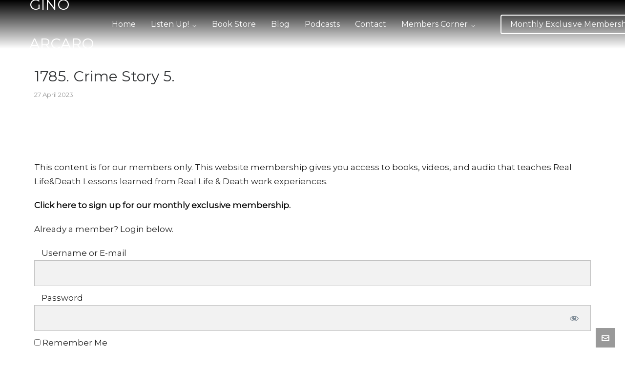

--- FILE ---
content_type: text/html; charset=UTF-8
request_url: https://ginoarcaro.com/1785-crime-story-5/
body_size: 66833
content:

<!DOCTYPE HTML>
<html lang="en-US">

<head>

	<meta charset="UTF-8">
	<meta http-equiv="X-UA-Compatible" content="IE=edge">
	<link rel="profile" href="https://gmpg.org/xfn/11">

	<meta name='robots' content='index, follow, max-image-preview:large, max-snippet:-1, max-video-preview:-1' />
<meta name="viewport" content="width=device-width, initial-scale=1, minimum-scale=1, maximum-scale=1, user-scalable=no" />
	<!-- This site is optimized with the Yoast SEO plugin v20.6 - https://yoast.com/wordpress/plugins/seo/ -->
	<title>1785. Crime Story 5. - GINO ARCARO</title>
	<link rel="canonical" href="https://ginoarcaro.com/1785-crime-story-5/" />
	<meta property="og:locale" content="en_US" />
	<meta property="og:type" content="article" />
	<meta property="og:title" content="1785. Crime Story 5. - GINO ARCARO" />
	<meta property="og:description" content="This content is for our members only. This website membership gives you access to books, videos, and audio that teaches Real Life&amp;Death Lessons learned from Real Life &amp; Death work experiences. Click here to sign up for our monthly exclusive membership. Already a member? Login below. Username or E-mail Password Remember Me &nbsp; &nbsp; Forgot [&hellip;]" />
	<meta property="og:url" content="https://ginoarcaro.com/1785-crime-story-5/" />
	<meta property="og:site_name" content="GINO ARCARO" />
	<meta property="article:publisher" content="https://www.facebook.com/ginoarcaro" />
	<meta property="article:published_time" content="2023-04-27T15:55:48+00:00" />
	<meta property="og:image" content="https://ginoarcaro.com/wp-content/uploads/2021/05/X-with-motivation-words-Shelley-did.jpg" />
	<meta property="og:image:width" content="1050" />
	<meta property="og:image:height" content="1098" />
	<meta property="og:image:type" content="image/jpeg" />
	<meta name="author" content="Melissa Wells" />
	<meta name="twitter:card" content="summary_large_image" />
	<meta name="twitter:creator" content="@Gino_Arcaro" />
	<meta name="twitter:site" content="@Gino_Arcaro" />
	<meta name="twitter:label1" content="Written by" />
	<meta name="twitter:data1" content="Melissa Wells" />
	<script type="application/ld+json" class="yoast-schema-graph">{"@context":"https://schema.org","@graph":[{"@type":"Article","@id":"https://ginoarcaro.com/1785-crime-story-5/#article","isPartOf":{"@id":"https://ginoarcaro.com/1785-crime-story-5/"},"author":{"name":"Melissa Wells","@id":"https://ginoarcaro.com/#/schema/person/355b2e72c74edb21d6affa2357141a5e"},"headline":"1785. Crime Story 5.","datePublished":"2023-04-27T15:55:48+00:00","dateModified":"2023-04-27T15:55:48+00:00","mainEntityOfPage":{"@id":"https://ginoarcaro.com/1785-crime-story-5/"},"wordCount":97,"publisher":{"@id":"https://ginoarcaro.com/#organization"},"articleSection":["Podcasts"],"inLanguage":"en-US"},{"@type":"WebPage","@id":"https://ginoarcaro.com/1785-crime-story-5/","url":"https://ginoarcaro.com/1785-crime-story-5/","name":"1785. Crime Story 5. - GINO ARCARO","isPartOf":{"@id":"https://ginoarcaro.com/#website"},"datePublished":"2023-04-27T15:55:48+00:00","dateModified":"2023-04-27T15:55:48+00:00","breadcrumb":{"@id":"https://ginoarcaro.com/1785-crime-story-5/#breadcrumb"},"inLanguage":"en-US","potentialAction":[{"@type":"ReadAction","target":["https://ginoarcaro.com/1785-crime-story-5/"]}]},{"@type":"BreadcrumbList","@id":"https://ginoarcaro.com/1785-crime-story-5/#breadcrumb","itemListElement":[{"@type":"ListItem","position":1,"name":"Home","item":"https://ginoarcaro.com/"},{"@type":"ListItem","position":2,"name":"1785. Crime Story 5."}]},{"@type":"WebSite","@id":"https://ginoarcaro.com/#website","url":"https://ginoarcaro.com/","name":"GINO ARCARO Author & Blunt Talk Podcast","description":"Life Coach, Author","publisher":{"@id":"https://ginoarcaro.com/#organization"},"potentialAction":[{"@type":"SearchAction","target":{"@type":"EntryPoint","urlTemplate":"https://ginoarcaro.com/?s={search_term_string}"},"query-input":"required name=search_term_string"}],"inLanguage":"en-US"},{"@type":"Organization","@id":"https://ginoarcaro.com/#organization","name":"Gino Arcaro Author & Blunt Talk Podcast","url":"https://ginoarcaro.com/","logo":{"@type":"ImageObject","inLanguage":"en-US","@id":"https://ginoarcaro.com/#/schema/logo/image/","url":"https://ginoarcaro.com/wp-content/uploads/2021/05/X-with-motivation-words-Shelley-did.jpg","contentUrl":"https://ginoarcaro.com/wp-content/uploads/2021/05/X-with-motivation-words-Shelley-did.jpg","width":1050,"height":1098,"caption":"Gino Arcaro Author & Blunt Talk Podcast"},"image":{"@id":"https://ginoarcaro.com/#/schema/logo/image/"},"sameAs":["https://www.facebook.com/ginoarcaro","https://twitter.com/Gino_Arcaro","https://www.instagram.com/gino.arcaro/","https://www.linkedin.com/in/ginoarcaro/","https://www.youtube.com/channel/UCJcbym8WCAq0Xta5i6OG1yQ"]},{"@type":"Person","@id":"https://ginoarcaro.com/#/schema/person/355b2e72c74edb21d6affa2357141a5e","name":"Melissa Wells","image":{"@type":"ImageObject","inLanguage":"en-US","@id":"https://ginoarcaro.com/#/schema/person/image/","url":"https://secure.gravatar.com/avatar/6e219b6e7069367cc755742c7992dad2?s=96&d=mm&r=g","contentUrl":"https://secure.gravatar.com/avatar/6e219b6e7069367cc755742c7992dad2?s=96&d=mm&r=g","caption":"Melissa Wells"}}]}</script>
	<!-- / Yoast SEO plugin. -->


<link rel='dns-prefetch' href='//s.w.org' />
<link rel="alternate" type="application/rss+xml" title="GINO ARCARO &raquo; Feed" href="https://ginoarcaro.com/feed/" />
<link rel="alternate" type="application/rss+xml" title="GINO ARCARO &raquo; Comments Feed" href="https://ginoarcaro.com/comments/feed/" />
<script type="text/javascript">
window._wpemojiSettings = {"baseUrl":"https:\/\/s.w.org\/images\/core\/emoji\/14.0.0\/72x72\/","ext":".png","svgUrl":"https:\/\/s.w.org\/images\/core\/emoji\/14.0.0\/svg\/","svgExt":".svg","source":{"concatemoji":"https:\/\/ginoarcaro.com\/wp-includes\/js\/wp-emoji-release.min.js?ver=6.0.11"}};
/*! This file is auto-generated */
!function(e,a,t){var n,r,o,i=a.createElement("canvas"),p=i.getContext&&i.getContext("2d");function s(e,t){var a=String.fromCharCode,e=(p.clearRect(0,0,i.width,i.height),p.fillText(a.apply(this,e),0,0),i.toDataURL());return p.clearRect(0,0,i.width,i.height),p.fillText(a.apply(this,t),0,0),e===i.toDataURL()}function c(e){var t=a.createElement("script");t.src=e,t.defer=t.type="text/javascript",a.getElementsByTagName("head")[0].appendChild(t)}for(o=Array("flag","emoji"),t.supports={everything:!0,everythingExceptFlag:!0},r=0;r<o.length;r++)t.supports[o[r]]=function(e){if(!p||!p.fillText)return!1;switch(p.textBaseline="top",p.font="600 32px Arial",e){case"flag":return s([127987,65039,8205,9895,65039],[127987,65039,8203,9895,65039])?!1:!s([55356,56826,55356,56819],[55356,56826,8203,55356,56819])&&!s([55356,57332,56128,56423,56128,56418,56128,56421,56128,56430,56128,56423,56128,56447],[55356,57332,8203,56128,56423,8203,56128,56418,8203,56128,56421,8203,56128,56430,8203,56128,56423,8203,56128,56447]);case"emoji":return!s([129777,127995,8205,129778,127999],[129777,127995,8203,129778,127999])}return!1}(o[r]),t.supports.everything=t.supports.everything&&t.supports[o[r]],"flag"!==o[r]&&(t.supports.everythingExceptFlag=t.supports.everythingExceptFlag&&t.supports[o[r]]);t.supports.everythingExceptFlag=t.supports.everythingExceptFlag&&!t.supports.flag,t.DOMReady=!1,t.readyCallback=function(){t.DOMReady=!0},t.supports.everything||(n=function(){t.readyCallback()},a.addEventListener?(a.addEventListener("DOMContentLoaded",n,!1),e.addEventListener("load",n,!1)):(e.attachEvent("onload",n),a.attachEvent("onreadystatechange",function(){"complete"===a.readyState&&t.readyCallback()})),(e=t.source||{}).concatemoji?c(e.concatemoji):e.wpemoji&&e.twemoji&&(c(e.twemoji),c(e.wpemoji)))}(window,document,window._wpemojiSettings);
</script>
<style type="text/css">
img.wp-smiley,
img.emoji {
	display: inline !important;
	border: none !important;
	box-shadow: none !important;
	height: 1em !important;
	width: 1em !important;
	margin: 0 0.07em !important;
	vertical-align: -0.1em !important;
	background: none !important;
	padding: 0 !important;
}
</style>
	<link rel='stylesheet' id='dashicons-css'  href='https://ginoarcaro.com/wp-includes/css/dashicons.min.css?ver=6.0.11' type='text/css' media='all' />
<link rel='stylesheet' id='wp-jquery-ui-dialog-css'  href='https://ginoarcaro.com/wp-includes/css/jquery-ui-dialog.min.css?ver=6.0.11' type='text/css' media='all' />
<link rel='stylesheet' id='mp-theme-css'  href='https://ginoarcaro.com/wp-content/plugins/memberpress/css/ui/theme.css?ver=1.12.11' type='text/css' media='all' />
<link rel='stylesheet' id='mp-login-css-css'  href='https://ginoarcaro.com/wp-content/plugins/memberpress/css/ui/login.css?ver=1.12.11' type='text/css' media='all' />
<link rel='stylesheet' id='wp-block-library-css'  href='https://ginoarcaro.com/wp-includes/css/dist/block-library/style.min.css?ver=6.0.11' type='text/css' media='all' />
<link rel='stylesheet' id='wc-blocks-vendors-style-css'  href='https://ginoarcaro.com/wp-content/plugins/woocommerce/packages/woocommerce-blocks/build/wc-blocks-vendors-style.css?ver=9.8.5' type='text/css' media='all' />
<link rel='stylesheet' id='wc-blocks-style-css'  href='https://ginoarcaro.com/wp-content/plugins/woocommerce/packages/woocommerce-blocks/build/wc-blocks-style.css?ver=9.8.5' type='text/css' media='all' />
<style id='global-styles-inline-css' type='text/css'>
body{--wp--preset--color--black: #000000;--wp--preset--color--cyan-bluish-gray: #abb8c3;--wp--preset--color--white: #ffffff;--wp--preset--color--pale-pink: #f78da7;--wp--preset--color--vivid-red: #cf2e2e;--wp--preset--color--luminous-vivid-orange: #ff6900;--wp--preset--color--luminous-vivid-amber: #fcb900;--wp--preset--color--light-green-cyan: #7bdcb5;--wp--preset--color--vivid-green-cyan: #00d084;--wp--preset--color--pale-cyan-blue: #8ed1fc;--wp--preset--color--vivid-cyan-blue: #0693e3;--wp--preset--color--vivid-purple: #9b51e0;--wp--preset--gradient--vivid-cyan-blue-to-vivid-purple: linear-gradient(135deg,rgba(6,147,227,1) 0%,rgb(155,81,224) 100%);--wp--preset--gradient--light-green-cyan-to-vivid-green-cyan: linear-gradient(135deg,rgb(122,220,180) 0%,rgb(0,208,130) 100%);--wp--preset--gradient--luminous-vivid-amber-to-luminous-vivid-orange: linear-gradient(135deg,rgba(252,185,0,1) 0%,rgba(255,105,0,1) 100%);--wp--preset--gradient--luminous-vivid-orange-to-vivid-red: linear-gradient(135deg,rgba(255,105,0,1) 0%,rgb(207,46,46) 100%);--wp--preset--gradient--very-light-gray-to-cyan-bluish-gray: linear-gradient(135deg,rgb(238,238,238) 0%,rgb(169,184,195) 100%);--wp--preset--gradient--cool-to-warm-spectrum: linear-gradient(135deg,rgb(74,234,220) 0%,rgb(151,120,209) 20%,rgb(207,42,186) 40%,rgb(238,44,130) 60%,rgb(251,105,98) 80%,rgb(254,248,76) 100%);--wp--preset--gradient--blush-light-purple: linear-gradient(135deg,rgb(255,206,236) 0%,rgb(152,150,240) 100%);--wp--preset--gradient--blush-bordeaux: linear-gradient(135deg,rgb(254,205,165) 0%,rgb(254,45,45) 50%,rgb(107,0,62) 100%);--wp--preset--gradient--luminous-dusk: linear-gradient(135deg,rgb(255,203,112) 0%,rgb(199,81,192) 50%,rgb(65,88,208) 100%);--wp--preset--gradient--pale-ocean: linear-gradient(135deg,rgb(255,245,203) 0%,rgb(182,227,212) 50%,rgb(51,167,181) 100%);--wp--preset--gradient--electric-grass: linear-gradient(135deg,rgb(202,248,128) 0%,rgb(113,206,126) 100%);--wp--preset--gradient--midnight: linear-gradient(135deg,rgb(2,3,129) 0%,rgb(40,116,252) 100%);--wp--preset--duotone--dark-grayscale: url('#wp-duotone-dark-grayscale');--wp--preset--duotone--grayscale: url('#wp-duotone-grayscale');--wp--preset--duotone--purple-yellow: url('#wp-duotone-purple-yellow');--wp--preset--duotone--blue-red: url('#wp-duotone-blue-red');--wp--preset--duotone--midnight: url('#wp-duotone-midnight');--wp--preset--duotone--magenta-yellow: url('#wp-duotone-magenta-yellow');--wp--preset--duotone--purple-green: url('#wp-duotone-purple-green');--wp--preset--duotone--blue-orange: url('#wp-duotone-blue-orange');--wp--preset--font-size--small: 13px;--wp--preset--font-size--medium: 20px;--wp--preset--font-size--large: 36px;--wp--preset--font-size--x-large: 42px;}.has-black-color{color: var(--wp--preset--color--black) !important;}.has-cyan-bluish-gray-color{color: var(--wp--preset--color--cyan-bluish-gray) !important;}.has-white-color{color: var(--wp--preset--color--white) !important;}.has-pale-pink-color{color: var(--wp--preset--color--pale-pink) !important;}.has-vivid-red-color{color: var(--wp--preset--color--vivid-red) !important;}.has-luminous-vivid-orange-color{color: var(--wp--preset--color--luminous-vivid-orange) !important;}.has-luminous-vivid-amber-color{color: var(--wp--preset--color--luminous-vivid-amber) !important;}.has-light-green-cyan-color{color: var(--wp--preset--color--light-green-cyan) !important;}.has-vivid-green-cyan-color{color: var(--wp--preset--color--vivid-green-cyan) !important;}.has-pale-cyan-blue-color{color: var(--wp--preset--color--pale-cyan-blue) !important;}.has-vivid-cyan-blue-color{color: var(--wp--preset--color--vivid-cyan-blue) !important;}.has-vivid-purple-color{color: var(--wp--preset--color--vivid-purple) !important;}.has-black-background-color{background-color: var(--wp--preset--color--black) !important;}.has-cyan-bluish-gray-background-color{background-color: var(--wp--preset--color--cyan-bluish-gray) !important;}.has-white-background-color{background-color: var(--wp--preset--color--white) !important;}.has-pale-pink-background-color{background-color: var(--wp--preset--color--pale-pink) !important;}.has-vivid-red-background-color{background-color: var(--wp--preset--color--vivid-red) !important;}.has-luminous-vivid-orange-background-color{background-color: var(--wp--preset--color--luminous-vivid-orange) !important;}.has-luminous-vivid-amber-background-color{background-color: var(--wp--preset--color--luminous-vivid-amber) !important;}.has-light-green-cyan-background-color{background-color: var(--wp--preset--color--light-green-cyan) !important;}.has-vivid-green-cyan-background-color{background-color: var(--wp--preset--color--vivid-green-cyan) !important;}.has-pale-cyan-blue-background-color{background-color: var(--wp--preset--color--pale-cyan-blue) !important;}.has-vivid-cyan-blue-background-color{background-color: var(--wp--preset--color--vivid-cyan-blue) !important;}.has-vivid-purple-background-color{background-color: var(--wp--preset--color--vivid-purple) !important;}.has-black-border-color{border-color: var(--wp--preset--color--black) !important;}.has-cyan-bluish-gray-border-color{border-color: var(--wp--preset--color--cyan-bluish-gray) !important;}.has-white-border-color{border-color: var(--wp--preset--color--white) !important;}.has-pale-pink-border-color{border-color: var(--wp--preset--color--pale-pink) !important;}.has-vivid-red-border-color{border-color: var(--wp--preset--color--vivid-red) !important;}.has-luminous-vivid-orange-border-color{border-color: var(--wp--preset--color--luminous-vivid-orange) !important;}.has-luminous-vivid-amber-border-color{border-color: var(--wp--preset--color--luminous-vivid-amber) !important;}.has-light-green-cyan-border-color{border-color: var(--wp--preset--color--light-green-cyan) !important;}.has-vivid-green-cyan-border-color{border-color: var(--wp--preset--color--vivid-green-cyan) !important;}.has-pale-cyan-blue-border-color{border-color: var(--wp--preset--color--pale-cyan-blue) !important;}.has-vivid-cyan-blue-border-color{border-color: var(--wp--preset--color--vivid-cyan-blue) !important;}.has-vivid-purple-border-color{border-color: var(--wp--preset--color--vivid-purple) !important;}.has-vivid-cyan-blue-to-vivid-purple-gradient-background{background: var(--wp--preset--gradient--vivid-cyan-blue-to-vivid-purple) !important;}.has-light-green-cyan-to-vivid-green-cyan-gradient-background{background: var(--wp--preset--gradient--light-green-cyan-to-vivid-green-cyan) !important;}.has-luminous-vivid-amber-to-luminous-vivid-orange-gradient-background{background: var(--wp--preset--gradient--luminous-vivid-amber-to-luminous-vivid-orange) !important;}.has-luminous-vivid-orange-to-vivid-red-gradient-background{background: var(--wp--preset--gradient--luminous-vivid-orange-to-vivid-red) !important;}.has-very-light-gray-to-cyan-bluish-gray-gradient-background{background: var(--wp--preset--gradient--very-light-gray-to-cyan-bluish-gray) !important;}.has-cool-to-warm-spectrum-gradient-background{background: var(--wp--preset--gradient--cool-to-warm-spectrum) !important;}.has-blush-light-purple-gradient-background{background: var(--wp--preset--gradient--blush-light-purple) !important;}.has-blush-bordeaux-gradient-background{background: var(--wp--preset--gradient--blush-bordeaux) !important;}.has-luminous-dusk-gradient-background{background: var(--wp--preset--gradient--luminous-dusk) !important;}.has-pale-ocean-gradient-background{background: var(--wp--preset--gradient--pale-ocean) !important;}.has-electric-grass-gradient-background{background: var(--wp--preset--gradient--electric-grass) !important;}.has-midnight-gradient-background{background: var(--wp--preset--gradient--midnight) !important;}.has-small-font-size{font-size: var(--wp--preset--font-size--small) !important;}.has-medium-font-size{font-size: var(--wp--preset--font-size--medium) !important;}.has-large-font-size{font-size: var(--wp--preset--font-size--large) !important;}.has-x-large-font-size{font-size: var(--wp--preset--font-size--x-large) !important;}
</style>
<link rel='stylesheet' id='contact-form-7-css'  href='https://ginoarcaro.com/wp-content/plugins/contact-form-7/includes/css/styles.css?ver=5.7.6' type='text/css' media='all' />
<link rel='stylesheet' id='woocommerce-layout-css'  href='https://ginoarcaro.com/wp-content/plugins/woocommerce/assets/css/woocommerce-layout.css?ver=7.6.1' type='text/css' media='all' />
<link rel='stylesheet' id='woocommerce-smallscreen-css'  href='https://ginoarcaro.com/wp-content/plugins/woocommerce/assets/css/woocommerce-smallscreen.css?ver=7.6.1' type='text/css' media='only screen and (max-width: 768px)' />
<link rel='stylesheet' id='woocommerce-general-css'  href='https://ginoarcaro.com/wp-content/plugins/woocommerce/assets/css/woocommerce.css?ver=7.6.1' type='text/css' media='all' />
<style id='woocommerce-inline-inline-css' type='text/css'>
.woocommerce form .form-row .required { visibility: visible; }
</style>
<link rel='stylesheet' id='highend-style-css'  href='https://ginoarcaro.com/wp-content/themes/HighendWP/style.css?ver=3.7.9' type='text/css' media='all' />
<link rel='stylesheet' id='highend_responsive-css'  href='https://ginoarcaro.com/wp-content/themes/HighendWP/assets/css/responsive.css?ver=3.7.9' type='text/css' media='all' />
<link rel='stylesheet' id='highend_icomoon-css'  href='https://ginoarcaro.com/wp-content/themes/HighendWP/assets/css/icons.css?ver=3.7.9' type='text/css' media='all' />
<link rel='stylesheet' id='hb-woocommerce-css'  href='https://ginoarcaro.com/wp-content/themes/HighendWP/assets/css/woocommerce.css?ver=6.0.11' type='text/css' media='all' />
<link rel='stylesheet' id='highend_dynamic_styles-css'  href='https://ginoarcaro.com/wp-content/uploads/highend/dynamic-styles.css?ver=1662172782' type='text/css' media='all' />
<link rel='stylesheet' id='highend-child-styles-css'  href='https://ginoarcaro.com/wp-content/themes/HighendWP-child/style.css?ver=1.0.2' type='text/css' media='all' />
<link rel='stylesheet' id='socialsnap-styles-css'  href='https://ginoarcaro.com/wp-content/plugins/socialsnap/assets/css/socialsnap.css?ver=1.3.6' type='text/css' media='all' />
<script type='text/javascript' src='https://ginoarcaro.com/wp-includes/js/jquery/jquery.min.js?ver=3.6.0' id='jquery-core-js'></script>
<script type='text/javascript' src='https://ginoarcaro.com/wp-includes/js/jquery/jquery-migrate.min.js?ver=3.3.2' id='jquery-migrate-js'></script>
<script type='text/javascript' src='https://ginoarcaro.com/wp-includes/js/underscore.min.js?ver=1.13.3' id='underscore-js'></script>
<script type='text/javascript' src='https://ginoarcaro.com/wp-includes/js/dist/vendor/regenerator-runtime.min.js?ver=0.13.9' id='regenerator-runtime-js'></script>
<script type='text/javascript' src='https://ginoarcaro.com/wp-includes/js/dist/vendor/wp-polyfill.min.js?ver=3.15.0' id='wp-polyfill-js'></script>
<script type='text/javascript' src='https://ginoarcaro.com/wp-includes/js/dist/hooks.min.js?ver=c6d64f2cb8f5c6bb49caca37f8828ce3' id='wp-hooks-js'></script>
<script type='text/javascript' src='https://ginoarcaro.com/wp-includes/js/dist/i18n.min.js?ver=ebee46757c6a411e38fd079a7ac71d94' id='wp-i18n-js'></script>
<script type='text/javascript' id='wp-i18n-js-after'>
wp.i18n.setLocaleData( { 'text direction\u0004ltr': [ 'ltr' ] } );
</script>
<script type='text/javascript' src='https://ginoarcaro.com/wp-content/plugins/memberpress/js/login.js?ver=1.12.11' id='mepr-login-js-js'></script>
<script type='text/javascript' src='https://ginoarcaro.com/wp-content/plugins/woocommerce/assets/js/jquery-blockui/jquery.blockUI.min.js?ver=2.7.0-wc.7.6.1' id='jquery-blockui-js'></script>
<script type='text/javascript' id='wc-add-to-cart-js-extra'>
/* <![CDATA[ */
var wc_add_to_cart_params = {"ajax_url":"\/wp-admin\/admin-ajax.php","wc_ajax_url":"\/?wc-ajax=%%endpoint%%","i18n_view_cart":"View cart","cart_url":"https:\/\/ginoarcaro.com\/cart\/","is_cart":"","cart_redirect_after_add":"yes"};
/* ]]> */
</script>
<script type='text/javascript' src='https://ginoarcaro.com/wp-content/plugins/woocommerce/assets/js/frontend/add-to-cart.min.js?ver=7.6.1' id='wc-add-to-cart-js'></script>
<script type='text/javascript' src='https://ginoarcaro.com/wp-content/plugins/js_composer/assets/js/vendors/woocommerce-add-to-cart.js?ver=7.8' id='vc_woocommerce-add-to-cart-js-js'></script>
<script></script><link rel="https://api.w.org/" href="https://ginoarcaro.com/wp-json/" /><link rel="alternate" type="application/json" href="https://ginoarcaro.com/wp-json/wp/v2/posts/10622" /><link rel="EditURI" type="application/rsd+xml" title="RSD" href="https://ginoarcaro.com/xmlrpc.php?rsd" />
<link rel="wlwmanifest" type="application/wlwmanifest+xml" href="https://ginoarcaro.com/wp-includes/wlwmanifest.xml" /> 
<meta name="generator" content="WordPress 6.0.11" />
<meta name="generator" content="WooCommerce 7.6.1" />
<link rel='shortlink' href='https://ginoarcaro.com/?p=10622' />
<link rel="alternate" type="application/json+oembed" href="https://ginoarcaro.com/wp-json/oembed/1.0/embed?url=https%3A%2F%2Fginoarcaro.com%2F1785-crime-story-5%2F" />
<link rel="alternate" type="text/xml+oembed" href="https://ginoarcaro.com/wp-json/oembed/1.0/embed?url=https%3A%2F%2Fginoarcaro.com%2F1785-crime-story-5%2F&#038;format=xml" />
<meta name="theme-color" content="#c42727"/><meta name="apple-mobile-web-app-title" content="Gino Arcaro | Real Life &amp; Death Coach" /><link rel="preload" href="https://ginoarcaro.com/wp-content/themes/HighendWP/assets/css/fonts/sourcesanspro-regular-webfont.woff2" as="font" type="font/woff2" crossorigin><link rel="preload" href="https://ginoarcaro.com/wp-content/themes/HighendWP/assets/css/fonts/sourcesanspro-bold-webfont.woff2" as="font" type="font/woff2" crossorigin><link rel="preload" href="https://ginoarcaro.com/wp-content/themes/HighendWP/assets/css/fonts/SourceSansPro-Semibold.woff2" as="font" type="font/woff2" crossorigin><link rel="preload" href="https://ginoarcaro.com/wp-content/themes/HighendWP/assets/css/fonts/Museo500-Regular-webfont.woff2" as="font" type="font/woff2" crossorigin><link rel="preload" href="https://ginoarcaro.com/wp-content/themes/HighendWP/assets/css/icons/fontawesome-webfont.woff2" as="font" type="font/woff2" crossorigin><link rel="preload" href="https://ginoarcaro.com/wp-content/themes/HighendWP/assets/css/icons/Icomoon.woff2" as="font" type="font/woff2" crossorigin><link rel="preload" href="https://ginoarcaro.com/wp-content/themes/HighendWP/assets/css/icons/hbicons.woff2" as="font" type="font/woff2" crossorigin>			<style type="text/css">
			body, .team-position, .hb-single-next-prev .text-inside, .hb-dropdown-box.cart-dropdown .buttons a, input[type=text], textarea, input[type=email], input[type=password], input[type=tel], #fancy-search input[type=text], #fancy-search .ui-autocomplete li .search-title, .format-quote .quote-post-wrapper blockquote, table th, .hb-button, .woocommerce #payment #place_order, .woocommerce-page #payment #place_order, input[type=submit], a.read-more, blockquote.pullquote, blockquote, .hb-skill-meter .hb-skill-meter-title, .hb-tabs-wrapper .nav-tabs li a, #main-wrapper .coupon-code input.button,#main-wrapper .form-row input.button,#main-wrapper input.checkout-button,#main-wrapper input.hb-update-cart,.woocommerce-page #main-wrapper .shipping-calculator-form-hb button.button, .hb-accordion-pane, .hb-accordion-tab {
						font-family: "Montserrat", sans-serif;
						font-size: 17px;
						line-height: 29px;
						letter-spacing: 0px;
						font-weight: ;
					}a.read-more, input[type=submit], .hb-caption-layer .hb-button, .hb-push-button-text, #pre-footer-area .hb-button, .hb-button, .hb-single-next-prev .text-inside, #main-wrapper .coupon-code input.button,#main-wrapper .form-row input.button,#main-wrapper input.checkout-button,#main-wrapper input.hb-update-cart,.woocommerce-page #main-wrapper .shipping-calculator-form-hb button.button { font-weight: 700; letter-spacing: 1px }#hb-side-menu li a, #main-nav ul.sub-menu li a, #main-nav ul.sub-menu ul li a, #main-nav, #main-nav li a, .light-menu-dropdown #main-nav > li.megamenu > ul.sub-menu > li > a, #main-nav > li.megamenu > ul.sub-menu > li > a {
						font-family: "Montserrat", sans-serif;
						font-size: 16px;
						letter-spacing: 0px;
						font-weight: ;
						text-transform: none;
					}#copyright-wrapper, #copyright-wrapper a {
						font-family: "Montserrat", sans-serif;
						font-size: 14px;
						line-height: 24px;
						letter-spacing: 0px;
						font-weight: ;
					}h1, .single article h1.title, #hb-page-title .light-text h1, #hb-page-title .dark-text h1 {
						font-family: "Montserrat", sans-serif;
						font-size: 30px;
						line-height: 36px;
						letter-spacing: 0px;
						font-weight: ;
					}h2, #hb-page-title h2, .post-content h2.title {
						font-family: "Montserrat", sans-serif;
						font-size: 24px;
						line-height: 30px;
						letter-spacing: 0px;
						font-weight: ;
					}h3, h3.title-class, .hb-callout-box h3, .hb-gal-standard-description h3 {
						font-family: "Montserrat", sans-serif;
						font-size: 20px;
						line-height: 26px;
						letter-spacing: 0px;
						font-weight: ;
					}h4, .widget-item h4, #respond h3, .content-box h4, .feature-box h4.bold {
						font-family: "Montserrat", sans-serif;
						font-size: 18px;
						line-height: 28px;
						letter-spacing: 0px;
						font-weight: ;
					}h5, #comments h5, #respond h5, .testimonial-author h5 {
						font-family: "Montserrat", sans-serif;
						font-size: 16px;
						line-height: 22px;
						letter-spacing: 0px;
						font-weight: ;
					}h6, h6.special {
						font-family: "Montserrat", sans-serif;
						font-size: 16px;
						line-height: 22px;
						letter-spacing: 0px;
						font-weight: ;
					}h1.modern,h2.modern,h3.modern,h4.modern,h5.modern,h6.modern {
						font-family: "Montserrat", sans-serif;
						letter-spacing: 0px;
						font-weight: ;
						text-transform: none;
					}			</style>
				<noscript><style>.woocommerce-product-gallery{ opacity: 1 !important; }</style></noscript>
	<meta name="generator" content="Powered by WPBakery Page Builder - drag and drop page builder for WordPress."/>
<meta name="generator" content="Powered by Slider Revolution 6.7.17 - responsive, Mobile-Friendly Slider Plugin for WordPress with comfortable drag and drop interface." />
<script>function setREVStartSize(e){
			//window.requestAnimationFrame(function() {
				window.RSIW = window.RSIW===undefined ? window.innerWidth : window.RSIW;
				window.RSIH = window.RSIH===undefined ? window.innerHeight : window.RSIH;
				try {
					var pw = document.getElementById(e.c).parentNode.offsetWidth,
						newh;
					pw = pw===0 || isNaN(pw) || (e.l=="fullwidth" || e.layout=="fullwidth") ? window.RSIW : pw;
					e.tabw = e.tabw===undefined ? 0 : parseInt(e.tabw);
					e.thumbw = e.thumbw===undefined ? 0 : parseInt(e.thumbw);
					e.tabh = e.tabh===undefined ? 0 : parseInt(e.tabh);
					e.thumbh = e.thumbh===undefined ? 0 : parseInt(e.thumbh);
					e.tabhide = e.tabhide===undefined ? 0 : parseInt(e.tabhide);
					e.thumbhide = e.thumbhide===undefined ? 0 : parseInt(e.thumbhide);
					e.mh = e.mh===undefined || e.mh=="" || e.mh==="auto" ? 0 : parseInt(e.mh,0);
					if(e.layout==="fullscreen" || e.l==="fullscreen")
						newh = Math.max(e.mh,window.RSIH);
					else{
						e.gw = Array.isArray(e.gw) ? e.gw : [e.gw];
						for (var i in e.rl) if (e.gw[i]===undefined || e.gw[i]===0) e.gw[i] = e.gw[i-1];
						e.gh = e.el===undefined || e.el==="" || (Array.isArray(e.el) && e.el.length==0)? e.gh : e.el;
						e.gh = Array.isArray(e.gh) ? e.gh : [e.gh];
						for (var i in e.rl) if (e.gh[i]===undefined || e.gh[i]===0) e.gh[i] = e.gh[i-1];
											
						var nl = new Array(e.rl.length),
							ix = 0,
							sl;
						e.tabw = e.tabhide>=pw ? 0 : e.tabw;
						e.thumbw = e.thumbhide>=pw ? 0 : e.thumbw;
						e.tabh = e.tabhide>=pw ? 0 : e.tabh;
						e.thumbh = e.thumbhide>=pw ? 0 : e.thumbh;
						for (var i in e.rl) nl[i] = e.rl[i]<window.RSIW ? 0 : e.rl[i];
						sl = nl[0];
						for (var i in nl) if (sl>nl[i] && nl[i]>0) { sl = nl[i]; ix=i;}
						var m = pw>(e.gw[ix]+e.tabw+e.thumbw) ? 1 : (pw-(e.tabw+e.thumbw)) / (e.gw[ix]);
						newh =  (e.gh[ix] * m) + (e.tabh + e.thumbh);
					}
					var el = document.getElementById(e.c);
					if (el!==null && el) el.style.height = newh+"px";
					el = document.getElementById(e.c+"_wrapper");
					if (el!==null && el) {
						el.style.height = newh+"px";
						el.style.display = "block";
					}
				} catch(e){
					console.log("Failure at Presize of Slider:" + e)
				}
			//});
		  };</script>
		<style type="text/css" id="wp-custom-css">
			.nav-type-1 {
	background-image: linear-gradient(to top, rgba(0,0,0,0), rgba(0,0,0,1)); }

.container-wide {
	background-image: linear-gradient(to top, rgba(0,0,0,0), rgba(0,0,0,1)); margin-top:-18px!important; height:100px!important;}

.main-navigation {padding-top:5px!important;}

.mepr-unauthorized-message {padding-top:90px!important;}

.hb-main-content {padding-top:50px!important;}

.breadcrumbs-wrapper {display:none;}

.plain-logo {color:#ffffff!important; padding-top:20px;}

.wc-new-badge {background-color: #c42727!important;}

.vc_btn3.vc_btn3-color-juicy-pink, .vc_btn3.vc_btn3-color-juicy-pink.vc_btn3-style-flat {
    background-color: #c42727;
	text-transform:uppercase;
}

.vc_btn3.vc_btn3-color-juicy-pink:hover, .vc_btn3.vc_btn3-color-juicy-pink.vc_btn3-style-flat:hover {
  background-color: #000000;
}

.custom-gradient-overlay {position: absolute;
  top: 0;
  bottom: 0;
  left: 0;
  right: 0;
  opacity: 0.9;
  transition: 0.5s ease;
 overflow: hidden;}


ul.bullet {
    list-style-type: disc;
	margin-left: 37px;
	margin-bottom: 27px;
}

ul.bullet li {
    list-style-type: disc;
	margin-top: 5px;
}

ol  {
  margin-left: 57px;
	margin-bottom: 27px;
}

ol li {
	margin-top: 5px;
}

.yikes-easy-mc-form label.label-inline {
   width: 65% !important;
padding-top: 20px;
color: #c42727;
}
.yikes-easy-mc-form .submit-button-inline-label {
   width: 15% !important;
padding-top: 20px;
}


.wpcf7-form-control.wpcf7-submit
{width:300px;font-family: Roboto;
    color: #FFF !important;
    border: none !important;
    outline: none !important;
    font-size: 16px;
    font-weight: 500;
    background: #c42727;
    background: -webkit-linear-gradient(top,#ff762e 0%, #c42727 100%);
    background: linear-gradient(to bottom,#c42727 0%, #c42727 100%);
    padding: 18px 30px;
}

.wpcf7-form-control.wpcf7-submit:hover
{width:300px;font-family: Roboto;
    color: #FFF !important;
    border: none !important;
    outline: none !important;
    font-size: 20px;
    font-weight: 500;
    background: #ff762e;
    background: -webkit-linear-gradient(top,#c42727 0%, #c42727 100%);
    background: linear-gradient(to bottom,#c42727 0%, #c42727 100%);
    padding: 18px 30px;
}

.testimonial-author {padding-bottom:30px;}		</style>
		<noscript><style> .wpb_animate_when_almost_visible { opacity: 1; }</style></noscript>
</head>

<body class="post-template-default single single-post postid-10622 single-format-standard wp-embed-responsive theme-HighendWP woocommerce-no-js hb-stretched-layout disable-native-prettyphoto hb-fixed-footer wpb-js-composer js-comp-ver-7.8 vc_responsive" itemscope="itemscope" itemtype="https://schema.org/WebPage">

<div id="hb-preloader"><span class="default-loading-icon"></span></div><div id="mobile-menu-wrap"><div class="hb-top-holder"></div><a class="mobile-menu-close"><i class="hb-icon-x"></i></a><nav id="mobile-menu" class="clearfix"><div class="menu-main-menu-container"><ul id="menu-main-menu" class="menu-main-menu-container"><li id="menu-item-74" class="menu-item menu-item-type-custom menu-item-object-custom menu-item-home menu-item-74"><a href="https://ginoarcaro.com">Home</a></li>
<li id="menu-item-5155" class="menu-item menu-item-type-post_type menu-item-object-page menu-item-has-children menu-item-5155"><a href="https://ginoarcaro.com/listen-up/">Listen Up!</a>
<ul class="sub-menu">
	<li id="menu-item-7077" class="menu-item menu-item-type-post_type menu-item-object-page menu-item-7077"><a href="https://ginoarcaro.com/listen-up/">About Gino</a></li>
	<li id="menu-item-7076" class="menu-item menu-item-type-post_type menu-item-object-page menu-item-7076"><a href="https://ginoarcaro.com/book-reviews/">Book Reviews</a></li>
	<li id="menu-item-7115" class="menu-item menu-item-type-post_type menu-item-object-page menu-item-7115"><a href="https://ginoarcaro.com/testimonials/">Testimonials</a></li>
</ul>
</li>
<li id="menu-item-6379" class="menu-item menu-item-type-post_type menu-item-object-page menu-item-6379"><a href="https://ginoarcaro.com/shop/">Book Store</a></li>
<li id="menu-item-5693" class="menu-item menu-item-type-post_type menu-item-object-page menu-item-5693"><a href="https://ginoarcaro.com/blog/">Blog</a></li>
<li id="menu-item-6732" class="menu-item menu-item-type-post_type menu-item-object-page menu-item-6732"><a href="https://ginoarcaro.com/podcasts/">Podcasts</a></li>
<li id="menu-item-5731" class="menu-item menu-item-type-post_type menu-item-object-page menu-item-5731"><a href="https://ginoarcaro.com/contact/">Contact</a></li>
<li id="menu-item-6762" class="menu-item menu-item-type-post_type menu-item-object-page menu-item-has-children menu-item-6762"><a href="https://ginoarcaro.com/login/">Members Corner</a>
<ul class="sub-menu">
	<li id="menu-item-6766" class="menu-item menu-item-type-post_type menu-item-object-page menu-item-6766"><a href="https://ginoarcaro.com/login/">Returning Member Login</a></li>
	<li id="menu-item-6765" class="menu-item menu-item-type-post_type menu-item-object-page menu-item-6765"><a href="https://ginoarcaro.com/account/">My Membership Account</a></li>
	<li id="menu-item-6769" class="menu-item menu-item-type-post_type menu-item-object-page menu-item-6769"><a href="https://ginoarcaro.com/member-blog-posts/">Member Blog Posts</a></li>
	<li id="menu-item-6776" class="menu-item menu-item-type-post_type menu-item-object-page menu-item-6776"><a href="https://ginoarcaro.com/member-podcasts/">Member Podcasts</a></li>
	<li id="menu-item-6781" class="menu-item menu-item-type-post_type menu-item-object-page menu-item-6781"><a href="https://ginoarcaro.com/exclusive-extras/">Exclusive Extras</a></li>
	<li id="menu-item-5675" class="menu-item menu-item-type-post_type menu-item-object-page menu-item-5675"><a href="https://ginoarcaro.com/youtube-videos/">Videos</a></li>
</ul>
</li>
<li id="menu-item-6444" class="menu-button menu-item menu-item-type-post_type menu-item-object-memberpressproduct menu-item-6444"><a href="https://ginoarcaro.com/register/monthly-exclusive-membership/">Monthly Exclusive Membership</a></li>
</ul></div></nav></div><!-- END #mobile-menu-wrap -->
<div id="hb-wrap">

	<div id="main-wrapper" class="hb-stretched-layout width-1140 nav-type-1">

					<header id="hb-header" >

				
<!-- BEGIN #header-inner -->
<div id="header-inner" class="nav-type-1" role="banner" itemscope="itemscope" itemtype="https://schema.org/WPHeader">

    <!-- BEGIN #header-inner-bg -->
    <div id="header-inner-bg">

        <div class="container-wide">

	<div id="logo"><h1><a href="https://ginoarcaro.com/" class="plain-logo">GINO ARCARO</a></h1></div>
	<nav class="main-navigation minimal-skin no-effect light-menu-dropdown" role="navigation" itemscope="itemscope" itemtype="https://schema.org/SiteNavigationElement">

	
	<ul id="main-nav" class="sf-menu"><li class="menu-item menu-item-type-custom menu-item-object-custom menu-item-home menu-item-74"><a href="https://ginoarcaro.com"><span>Home</span></a></li>
<li class="menu-item menu-item-type-post_type menu-item-object-page menu-item-has-children menu-item-5155"><a href="https://ginoarcaro.com/listen-up/"><span>Listen Up!</span></a>
<ul  class="sub-menu" style=''>
	<li class="menu-item menu-item-type-post_type menu-item-object-page menu-item-7077"><a href="https://ginoarcaro.com/listen-up/"><span>About Gino</span></a></li>
	<li class="menu-item menu-item-type-post_type menu-item-object-page menu-item-7076"><a href="https://ginoarcaro.com/book-reviews/"><span>Book Reviews</span></a></li>
	<li class="menu-item menu-item-type-post_type menu-item-object-page menu-item-7115"><a href="https://ginoarcaro.com/testimonials/"><span>Testimonials</span></a></li>
</ul>
</li>
<li class="menu-item menu-item-type-post_type menu-item-object-page menu-item-6379"><a href="https://ginoarcaro.com/shop/"><span>Book Store</span></a></li>
<li class="menu-item menu-item-type-post_type menu-item-object-page menu-item-5693"><a href="https://ginoarcaro.com/blog/"><span>Blog</span></a></li>
<li class="menu-item menu-item-type-post_type menu-item-object-page menu-item-6732"><a href="https://ginoarcaro.com/podcasts/"><span>Podcasts</span></a></li>
<li class="menu-item menu-item-type-post_type menu-item-object-page menu-item-5731"><a href="https://ginoarcaro.com/contact/"><span>Contact</span></a></li>
<li class="menu-item menu-item-type-post_type menu-item-object-page menu-item-has-children menu-item-6762"><a href="https://ginoarcaro.com/login/"><span>Members Corner</span></a>
<ul  class="sub-menu" style=''>
	<li class="menu-item menu-item-type-post_type menu-item-object-page menu-item-6766"><a href="https://ginoarcaro.com/login/"><span>Returning Member Login</span></a></li>
	<li class="menu-item menu-item-type-post_type menu-item-object-page menu-item-6765"><a href="https://ginoarcaro.com/account/"><span>My Membership Account</span></a></li>
	<li class="menu-item menu-item-type-post_type menu-item-object-page menu-item-6769"><a href="https://ginoarcaro.com/member-blog-posts/"><span>Member Blog Posts</span></a></li>
	<li class="menu-item menu-item-type-post_type menu-item-object-page menu-item-6776"><a href="https://ginoarcaro.com/member-podcasts/"><span>Member Podcasts</span></a></li>
	<li class="menu-item menu-item-type-post_type menu-item-object-page menu-item-6781"><a href="https://ginoarcaro.com/exclusive-extras/"><span>Exclusive Extras</span></a></li>
	<li class="menu-item menu-item-type-post_type menu-item-object-page menu-item-5675"><a href="https://ginoarcaro.com/youtube-videos/"><span>Videos</span></a></li>
</ul>
</li>
<li class="menu-button menu-item menu-item-type-post_type menu-item-object-memberpressproduct menu-item-6444"><a href="https://ginoarcaro.com/register/monthly-exclusive-membership/"><span>Monthly Exclusive Membership</span></a></li>
</ul>
	<a href="#" id="show-nav-menu"><i class="icon-bars"></i></a></a>
</nav>

</div><!-- END .container or .container-wide -->

    </div><!-- END #header-inner-bg -->
</div><!-- END #header-inner -->

	</header>
			
<div id="slider-section" class="clearfix highend-featured-section-" >

	<canvas id="hb-canvas-effect"></canvas>		
</div><!-- END #slider-section -->

<div id="main-content">

	<div class="container">

		<div class="row main-row fullwidth">
		
			
				<div class="hb-main-content col-12">
<article id="post-10622" class="post-10622 post type-post status-publish format-standard hentry category-podcasts" itemscope itemType="https://schema.org/BlogPosting">
	
	
	<div class="post-header">
		
		<h1 class="title entry-title" itemprop="headline">1785. Crime Story 5.</h1>

		<div class="post-meta-info">
					<span class="post-date minor-meta date updated">
			<time datetime="2023-04-27T11:55:48-04:00" itemprop="datePublished">
				27 April 2023			</time>
		</span>
				</div><!-- END .post-meta-info -->
	</div><!-- END .post-header -->
	
			<div class="entry-content clearfix" itemprop="articleBody">
			
			<div class="mp_wrapper">
  <div class="mepr-unauthorized-message">
    <p>This content is for our members only. This website membership gives you access to books, videos, and audio that teaches Real Life&amp;Death Lessons learned from Real Life &amp; Death work experiences.</p>
<p><a href="https://ginoarcaro.com/register/monthly-exclusive-membership/"><strong>Click here to sign up for our monthly exclusive membership.</strong></a></p>
<p>Already a member? Login below.</p>
  </div>
  <div class="mepr-login-form-wrap">
            
<div class="mp_wrapper mp_login_form">
                  <!-- mp-login-form-start -->     <form name="mepr_loginform" id="mepr_loginform" class="mepr-form" action="https://ginoarcaro.com/login/" method="post">
            <div class="mp-form-row mepr_username">
        <div class="mp-form-label">
                              <label for="user_login">Username or E-mail</label>
        </div>
        <input type="text" name="log" id="user_login" value="" />
      </div>
      <div class="mp-form-row mepr_password">
        <div class="mp-form-label">
          <label for="user_pass">Password</label>
          <div class="mp-hide-pw">
            <input type="password" name="pwd" id="user_pass" value="" />
            <button type="button" class="button mp-hide-pw hide-if-no-js" data-toggle="0" aria-label="Show password">
              <span class="dashicons dashicons-visibility" aria-hidden="true"></span>
            </button>
          </div>
        </div>
      </div>
            <div>
        <label><input name="rememberme" type="checkbox" id="rememberme" value="forever" /> Remember Me</label>
      </div>
      <div class="mp-spacer">&nbsp;</div>
      <div class="submit">
        <input type="submit" name="wp-submit" id="wp-submit" class="button-primary mepr-share-button " value="Log In" />
        <input type="hidden" name="redirect_to" value="/1785-crime-story-5/" />
        <input type="hidden" name="mepr_process_login_form" value="true" />
        <input type="hidden" name="mepr_is_login_page" value="false" />
      </div>
    </form>
    <div class="mp-spacer">&nbsp;</div>
    <div class="mepr-login-actions">
        <a
          href="https://ginoarcaro.com/login/?action=forgot_password"
          title="Click here to reset your password"
        >
          Forgot Password        </a>
    </div>

      
    <!-- mp-login-form-end --> 
  </div>
      </div>
</div>
			
			<div class="page-links">
						
			</div>
		</div><!-- END .entry-content -->
		
	<section class="bottom-meta-section clearfix">
			</section><!-- END .bottom-meta-section -->
</article>
</div><!-- END .hb-main-content -->
			
		</div><!-- END .row -->

	</div><!-- END .container -->

</div><!-- END #main-content -->


	<a id="to-top"><i class="hb-moon-arrow-up-4"></i></a><aside id="contact-panel">
	
	<h4 class="hb-focus-color">Contact Us</h4>

	<p>Send us an email and we'll get back to you, asap.</p>

	<form id="contact-panel-form">
		
		<!-- Name -->
		<p><input type="text" placeholder="Name" name="hb_contact_name" id="hb_contact_name_id" class="required requiredField" tabindex="33"/></p>

		<!-- Email -->
		<p><input type="email" placeholder="Email" name="hb_contact_email" id="hb_contact_email_id" class="required requiredField" tabindex="34"/></p>

		<!-- Subject -->
		<p><input type="text" placeholder="Subject" name="hb_contact_subject" id="hb_contact_subject_id"/></p>

		<!-- Message -->
		<p><textarea placeholder="Your message..." name="hb_contact_message" id="hb_contact_message_id" class="required requiredField" tabindex="35"></textarea></p>

		<!-- Submit -->
		<a href="#" id="hb-submit-contact-panel-form" class="hb-button no-three-d hb-push-button hb-asbestos hb-small-button">
			<span class="hb-push-button-icon">
				<i class="hb-moon-paper-plane"></i>
			</span>
			<span class="hb-push-button-text">Send Message</span>
		</a>

		<input type="hidden" id="success_text" value="Message Sent!"/>
	</form>

</aside><!-- END #contact-panel -->

<a id="contact-button">
	<i class="hb-moon-envelop"></i>
</a><!-- END #hb-contact-button -->
		<div id="copyright-wrapper" class="simple-copyright  clearfix">

	<div class="container">

		<div id="copyright-text">
			<p>© 2026 Gino Arcaro | Real Life &amp; Death Coach. Designed by <a href="https://www.exnihilodesigns.ca" target="_blank">Ex Nihilo Designs</a></p>		</div><!-- END #copyright-text -->

		
	</div><!-- END .container -->

</div><!-- END #copyright-wrapper -->

	</div><!-- END #main-wrapper -->

</div><!-- END #hb-wrap -->

<div id="hb-modal-overlay"></div>
		<script>
			window.RS_MODULES = window.RS_MODULES || {};
			window.RS_MODULES.modules = window.RS_MODULES.modules || {};
			window.RS_MODULES.waiting = window.RS_MODULES.waiting || [];
			window.RS_MODULES.defered = true;
			window.RS_MODULES.moduleWaiting = window.RS_MODULES.moduleWaiting || {};
			window.RS_MODULES.type = 'compiled';
		</script>
		<!-- YouTube Feeds JS -->
<script type="text/javascript">

</script>
<!-- Global site tag (gtag.js) - Google Analytics -->
<script async src="https://www.googletagmanager.com/gtag/js?id=G-607DTSHQDY"></script>
<script>
  window.dataLayer = window.dataLayer || [];
  function gtag(){dataLayer.push(arguments);}
  gtag('js', new Date());

  gtag('config', 'G-607DTSHQDY');
</script><ul id="hb-woo-notif" data-text="added to cart." data-cart-text="Checkout" data-cart-url="https://ginoarcaro.com/checkout/"></ul>	<script type="text/javascript">
		(function () {
			var c = document.body.className;
			c = c.replace(/woocommerce-no-js/, 'woocommerce-js');
			document.body.className = c;
		})();
	</script>
	<link rel='stylesheet' id='Montserrat-css'  href='//fonts.googleapis.com/css?family=Montserrat&#038;subset=latin&#038;ver=6.0.11' type='text/css' media='all' />
<link rel='stylesheet' id='rs-plugin-settings-css'  href='//ginoarcaro.com/wp-content/plugins/revslider/sr6/assets/css/rs6.css?ver=6.7.17' type='text/css' media='all' />
<style id='rs-plugin-settings-inline-css' type='text/css'>
#rs-demo-id {}
</style>
<script type='text/javascript' src='https://ginoarcaro.com/wp-includes/js/jquery/ui/core.min.js?ver=1.13.1' id='jquery-ui-core-js'></script>
<script type='text/javascript' src='https://ginoarcaro.com/wp-includes/js/jquery/ui/mouse.min.js?ver=1.13.1' id='jquery-ui-mouse-js'></script>
<script type='text/javascript' src='https://ginoarcaro.com/wp-includes/js/jquery/ui/resizable.min.js?ver=1.13.1' id='jquery-ui-resizable-js'></script>
<script type='text/javascript' src='https://ginoarcaro.com/wp-includes/js/jquery/ui/draggable.min.js?ver=1.13.1' id='jquery-ui-draggable-js'></script>
<script type='text/javascript' src='https://ginoarcaro.com/wp-includes/js/jquery/ui/controlgroup.min.js?ver=1.13.1' id='jquery-ui-controlgroup-js'></script>
<script type='text/javascript' src='https://ginoarcaro.com/wp-includes/js/jquery/ui/checkboxradio.min.js?ver=1.13.1' id='jquery-ui-checkboxradio-js'></script>
<script type='text/javascript' src='https://ginoarcaro.com/wp-includes/js/jquery/ui/button.min.js?ver=1.13.1' id='jquery-ui-button-js'></script>
<script type='text/javascript' src='https://ginoarcaro.com/wp-includes/js/jquery/ui/dialog.min.js?ver=1.13.1' id='jquery-ui-dialog-js'></script>
<script type='text/javascript' src='https://ginoarcaro.com/wp-includes/js/wpdialog.min.js?ver=6.0.11' id='wpdialogs-js'></script>
<script type='text/javascript' src='https://ginoarcaro.com/wp-content/plugins/contact-form-7/includes/swv/js/index.js?ver=5.7.6' id='swv-js'></script>
<script type='text/javascript' id='contact-form-7-js-extra'>
/* <![CDATA[ */
var wpcf7 = {"api":{"root":"https:\/\/ginoarcaro.com\/wp-json\/","namespace":"contact-form-7\/v1"}};
/* ]]> */
</script>
<script type='text/javascript' src='https://ginoarcaro.com/wp-content/plugins/contact-form-7/includes/js/index.js?ver=5.7.6' id='contact-form-7-js'></script>
<script type='text/javascript' src='//ginoarcaro.com/wp-content/plugins/revslider/sr6/assets/js/rbtools.min.js?ver=6.7.17' defer async id='tp-tools-js'></script>
<script type='text/javascript' src='//ginoarcaro.com/wp-content/plugins/revslider/sr6/assets/js/rs6.min.js?ver=6.7.17' defer async id='revmin-js'></script>
<script type='text/javascript' src='https://ginoarcaro.com/wp-content/plugins/woocommerce/assets/js/js-cookie/js.cookie.min.js?ver=2.1.4-wc.7.6.1' id='js-cookie-js'></script>
<script type='text/javascript' id='woocommerce-js-extra'>
/* <![CDATA[ */
var woocommerce_params = {"ajax_url":"\/wp-admin\/admin-ajax.php","wc_ajax_url":"\/?wc-ajax=%%endpoint%%"};
/* ]]> */
</script>
<script type='text/javascript' src='https://ginoarcaro.com/wp-content/plugins/woocommerce/assets/js/frontend/woocommerce.min.js?ver=7.6.1' id='woocommerce-js'></script>
<script type='text/javascript' id='wc-cart-fragments-js-extra'>
/* <![CDATA[ */
var wc_cart_fragments_params = {"ajax_url":"\/wp-admin\/admin-ajax.php","wc_ajax_url":"\/?wc-ajax=%%endpoint%%","cart_hash_key":"wc_cart_hash_fb021ee5f7e5eac85d81c4f3dd3587c8","fragment_name":"wc_fragments_fb021ee5f7e5eac85d81c4f3dd3587c8","request_timeout":"5000"};
/* ]]> */
</script>
<script type='text/javascript' src='https://ginoarcaro.com/wp-content/plugins/woocommerce/assets/js/frontend/cart-fragments.min.js?ver=7.6.1' id='wc-cart-fragments-js'></script>
<script type='text/javascript' src='https://ginoarcaro.com/wp-content/themes/HighendWP/assets/js/scripts.js?ver=3.7.9' id='highend_scripts-js'></script>
<script type='text/javascript' src='https://ginoarcaro.com/wp-content/themes/HighendWP/assets/js/jquery.flexslider.js?ver=3.7.9' id='highend_flexslider-js'></script>
<script type='text/javascript' src='https://ginoarcaro.com/wp-content/themes/HighendWP/assets/js/jquery.validate.js?ver=3.7.9' id='highend_validate-js'></script>
<script type='text/javascript' src='https://ginoarcaro.com/wp-content/themes/HighendWP/assets/js/responsivecarousel.min.js?ver=3.7.9' id='highend_carousel-js'></script>
<script type='text/javascript' src='https://ginoarcaro.com/wp-content/themes/HighendWP/assets/js/jquery.owl.carousel.min.js?ver=3.7.9' id='highend_owl_carousel-js'></script>
<script type='text/javascript' id='highend_jquery_custom-js-extra'>
/* <![CDATA[ */
var highend_vars = {"ajaxurl":"https:\/\/ginoarcaro.com\/wp-admin\/admin-ajax.php","nonce":"5e69367238","paged":"2","search_header":"0","cart_url":"https:\/\/ginoarcaro.com\/cart\/","cart_count":"0","responsive":"1","header_height":"90","sticky_header_height":"60","texts":{"load-more":"Load More Posts","no-more-posts":"No More Posts","day":"day","days":"days","hour":"hour","hours":"hours","minute":"minute","minutes":"minutes","second":"second","seconds":"seconds"}};
/* ]]> */
</script>
<script type='text/javascript' src='https://ginoarcaro.com/wp-content/themes/HighendWP/assets/js/jquery.custom.js?ver=3.7.9' id='highend_jquery_custom-js'></script>
<script type='text/javascript' id='socialsnap-js-js-extra'>
/* <![CDATA[ */
var socialsnap_script = {"ajaxurl":"https:\/\/ginoarcaro.com\/wp-admin\/admin-ajax.php","on_media_width":"250","on_media_height":"250","nonce":"ffe6813c71","post_id":"10622"};
var socialsnap_script = {"ajaxurl":"https:\/\/ginoarcaro.com\/wp-admin\/admin-ajax.php","on_media_width":"250","on_media_height":"250","nonce":"ffe6813c71","post_id":"10622"};
/* ]]> */
</script>
<script type='text/javascript' src='https://ginoarcaro.com/wp-content/plugins/socialsnap/assets/js/socialsnap.js?ver=1.3.6' id='socialsnap-js-js'></script>
	<script>
	!function(){var e=-1<navigator.userAgent.toLowerCase().indexOf("webkit"),t=-1<navigator.userAgent.toLowerCase().indexOf("opera"),n=-1<navigator.userAgent.toLowerCase().indexOf("msie");(e||t||n)&&document.getElementById&&window.addEventListener&&window.addEventListener("hashchange",function(){var e,t=location.hash.substring(1);/^[A-z0-9_-]+$/.test(t)&&(e=document.getElementById(t))&&(/^(?:a|select|input|button|textarea)$/i.test(e.tagName)||(e.tabIndex=-1),e.focus())},!1)}();
	</script>
	<script></script>
		<div id="ss-all-networks-popup" class="ss-popup-overlay" data-nonce="6b73ccdf9c">
			<div class="ss-popup">

				<div class="ss-popup-heading">
					<span>Share via</span>
					<a href="#" class="ss-close-modal" rel="nofollow noopener">
						<svg class="ss-svg-icon" aria-hidden="true" role="img" focusable="false" width="32" height="32" viewBox="0 0 32 32" xmlns="http://www.w3.org/2000/svg"><path d="M17.883 16.667l7.058-7.058c0.517-0.517 0.517-1.367 0-1.883s-1.367-0.517-1.883 0l-7.058 7.058-7.058-7.058c-0.517-0.517-1.367-0.517-1.883 0s-0.517 1.367 0 1.883l7.058 7.058-7.058 7.058c-0.517 0.517-0.517 1.367 0 1.883 0.258 0.258 0.6 0.392 0.942 0.392s0.683-0.133 0.942-0.392l7.058-7.058 7.058 7.058c0.258 0.258 0.6 0.392 0.942 0.392s0.683-0.133 0.942-0.392c0.517-0.517 0.517-1.367 0-1.883l-7.058-7.058z"></path></svg>					</a>
				</div><!-- END .ss-popup-heading -->

				<div class="ss-popup-content">
					<div class="ss-popup-networks ss-clearfix">
						
							<div class="ss-popup-network ss-popup-facebook">
								<a href="#" aria-label="Facebook" data-ss-ss-link="https://www.facebook.com/sharer.php?t=1785.%20Crime%20Story%205.&#038;u=https%3A%2F%2Fginoarcaro.com%2F1785-crime-story-5%2F" data-id="facebook" class="ss-facebook-color" data-ss-ss-network-id="facebook" data-ss-ss-post-id="10622" data-ss-ss-location="popup" data-ss-ss-permalink="https://ginoarcaro.com/1785-crime-story-5/" data-ss-ss-type="share" data-has-api="true" rel="nofollow noopener"> <!-- phpcs:ignore -->
									<span><svg class="ss-svg-icon" aria-hidden="true" role="img" focusable="false" width="32" height="32" viewBox="0 0 32 32" xmlns="http://www.w3.org/2000/svg"><path d="M32 16.098C32 7.208 24.837 0 16 0S0 7.207 0 16.098C0 24.133 5.851 30.792 13.5 32V20.751H9.437v-4.653H13.5V12.55c0-4.034 2.389-6.263 6.043-6.263 1.751 0 3.582.315 3.582.315v3.961h-2.018c-1.987 0-2.607 1.241-2.607 2.514v3.02h4.438l-.71 4.653H18.5V32C26.149 30.792 32 24.133 32 16.098z" /></svg></span>
									<span>Facebook</span>
								</a>
							</div>

						
							<div class="ss-popup-network ss-popup-twitter">
								<a href="#" aria-label="X (Twitter)" data-ss-ss-link="https://twitter.com/intent/tweet?text=1785.+Crime+Story+5.&#038;url=https%3A%2F%2Fginoarcaro.com%2F1785-crime-story-5%2F" data-id="twitter" class="ss-twitter-color" data-ss-ss-network-id="twitter" data-ss-ss-post-id="10622" data-ss-ss-location="popup" data-ss-ss-permalink="https://ginoarcaro.com/1785-crime-story-5/" data-ss-ss-type="share" rel="nofollow noopener"> <!-- phpcs:ignore -->
									<span><svg class="ss-svg-icon" aria-hidden="true" role="img" focusable="false" width="32" height="32" viewBox="0 0 24 24"><path d="M18.244 2.25h3.308l-7.227 8.26 8.502 11.24H16.17l-5.214-6.817L4.99 21.75H1.68l7.73-8.835L1.254 2.25H8.08l4.713 6.231zm-1.161 17.52h1.833L7.084 4.126H5.117z"></path></svg></span>
									<span>X (Twitter)</span>
								</a>
							</div>

						
							<div class="ss-popup-network ss-popup-linkedin">
								<a href="#" aria-label="LinkedIn" data-ss-ss-link="https://www.linkedin.com/shareArticle?title=1785.%20Crime%20Story%205.&#038;url=https%3A%2F%2Fginoarcaro.com%2F1785-crime-story-5%2F&#038;mini=true" data-id="linkedin" class="ss-linkedin-color" data-ss-ss-network-id="linkedin" data-ss-ss-post-id="10622" data-ss-ss-location="popup" data-ss-ss-permalink="https://ginoarcaro.com/1785-crime-story-5/" data-ss-ss-type="share" rel="nofollow noopener"> <!-- phpcs:ignore -->
									<span><svg class="ss-svg-icon" aria-hidden="true" role="img" focusable="false" width="32" height="32" viewBox="0 0 32 32" xmlns="http://www.w3.org/2000/svg"><path fill-rule="evenodd" d="M29.632 0C30.939 0 32 1.032 32 2.307v27.384C32 30.966 30.939 32 29.632 32H2.36C1.058 32 0 30.966 0 29.69V2.308C0 1.032 1.058 0 2.36 0h27.272zM9.149 11.638h-4.77V27h4.77V11.638zm12.133-.382c-2.318 0-3.874 1.273-4.509 2.48h-.066v-2.098H12.14V27h4.76v-7.599c0-2.004.378-3.946 2.858-3.946 2.447 0 2.475 2.29 2.475 4.072V27H27v-8.423c0-4.138-.893-7.32-5.718-7.32v-.001zM6.764 4A2.766 2.766 0 004 6.769a2.765 2.765 0 105.528 0A2.767 2.767 0 006.765 4h-.001z" /></svg></span>
									<span>LinkedIn</span>
								</a>
							</div>

						
							<div class="ss-popup-network ss-popup-mix">
								<a href="#" aria-label="Mix" data-ss-ss-link="https://mix.com/add?url=https%3A%2F%2Fginoarcaro.com%2F1785-crime-story-5%2F" data-id="mix" class="ss-mix-color" data-ss-ss-network-id="mix" data-ss-ss-post-id="10622" data-ss-ss-location="popup" data-ss-ss-permalink="https://ginoarcaro.com/1785-crime-story-5/" data-ss-ss-type="share" rel="nofollow noopener"> <!-- phpcs:ignore -->
									<span><svg class="ss-svg-icon" aria-hidden="true" role="img" focusable="false" width="28" height="32" viewBox="0 0 28 32" xmlns="http://www.w3.org/2000/svg"><path d="M0 4v21.806c0 3.512 5.5 3.631 5.5 0v-14.912c0.494-3.306 5.5-3.15 5.5 0.406v10.956c0 3.619 6 3.625 6 0v-7.256c0.331-3.419 5.5-3.281 5.5 0.269v1.487c0 3.744 5.5 3.538 5.5 0v-12.756h-28z"></path></svg></span>
									<span>Mix</span>
								</a>
							</div>

						
							<div class="ss-popup-network ss-popup-envelope">
								<a href="#" aria-label="Email" data-ss-ss-link="mailto:?body=https%3A%2F%2Fginoarcaro.com%2F1785-crime-story-5%2F&#038;subject=1785.%20Crime%20Story%205." data-id="envelope" class="ss-envelope-color" data-ss-ss-network-id="envelope" data-ss-ss-post-id="10622" data-ss-ss-location="popup" data-ss-ss-permalink="https://ginoarcaro.com/1785-crime-story-5/" data-ss-ss-type="share" rel="nofollow noopener"> <!-- phpcs:ignore -->
									<span><svg class="ss-svg-icon" aria-hidden="true" role="img" focusable="false" width="32" height="32" viewBox="0 0 32 32" xmlns="http://www.w3.org/2000/svg"><path d="M32 12.964v14.179c0 1.571-1.286 2.857-2.857 2.857h-26.286c-1.571 0-2.857-1.286-2.857-2.857v-14.179c0.536 0.589 1.143 1.107 1.804 1.554 2.964 2.018 5.964 4.036 8.875 6.161 1.5 1.107 3.357 2.464 5.304 2.464h0.036c1.946 0 3.804-1.357 5.304-2.464 2.911-2.107 5.911-4.143 8.893-6.161 0.643-0.446 1.25-0.964 1.786-1.554zM32 7.714c0 2-1.482 3.804-3.054 4.893-2.786 1.929-5.589 3.857-8.357 5.804-1.161 0.804-3.125 2.446-4.571 2.446h-0.036c-1.446 0-3.411-1.643-4.571-2.446-2.768-1.946-5.571-3.875-8.339-5.804-1.268-0.857-3.071-2.875-3.071-4.5 0-1.75 0.946-3.25 2.857-3.25h26.286c1.554 0 2.857 1.286 2.857 2.857z"></path></svg></span>
									<span>Email</span>
								</a>
							</div>

						
							<div class="ss-popup-network ss-popup-print">
								<a href="#" aria-label="Print" data-ss-ss-link="#" data-id="print" class="ss-print-color" data-ss-ss-network-id="print" data-ss-ss-post-id="10622" data-ss-ss-location="popup" data-ss-ss-permalink="https://ginoarcaro.com/1785-crime-story-5/" data-ss-ss-type="share" rel="nofollow noopener"> <!-- phpcs:ignore -->
									<span><svg class="ss-svg-icon" aria-hidden="true" role="img" focusable="false" width="30" height="32" viewBox="0 0 30 32" xmlns="http://www.w3.org/2000/svg"><path d="M6.857 27.714h16v-4.571h-16v4.571zM6.857 16.286h16v-6.857h-2.857c-0.946 0-1.714-0.768-1.714-1.714v-2.857h-11.429v11.429zM27.429 17.429c0-0.625-0.518-1.143-1.143-1.143s-1.143 0.518-1.143 1.143 0.518 1.143 1.143 1.143 1.143-0.518 1.143-1.143zM29.714 17.429v7.429c0 0.304-0.268 0.571-0.571 0.571h-4v2.857c0 0.946-0.768 1.714-1.714 1.714h-17.143c-0.946 0-1.714-0.768-1.714-1.714v-2.857h-4c-0.304 0-0.571-0.268-0.571-0.571v-7.429c0-1.875 1.554-3.429 3.429-3.429h1.143v-9.714c0-0.946 0.768-1.714 1.714-1.714h12c0.946 0 2.25 0.536 2.929 1.214l2.714 2.714c0.679 0.679 1.214 1.982 1.214 2.929v4.571h1.143c1.875 0 3.429 1.554 3.429 3.429z"></path></svg></span>
									<span>Print</span>
								</a>
							</div>

						
							<div class="ss-popup-network ss-popup-copy">
								<a href="#" aria-label="Copy Link" data-ss-ss-link="https://ginoarcaro.com/1785-crime-story-5/" data-id="copy" class="ss-copy-color" data-ss-ss-network-id="copy" data-ss-ss-post-id="10622" data-ss-ss-location="popup" data-ss-ss-permalink="https://ginoarcaro.com/1785-crime-story-5/" data-ss-ss-type="share" rel="nofollow noopener"> <!-- phpcs:ignore -->
									<span><svg class="ss-svg-icon" aria-hidden="true" role="img" focusable="false" width="32" height="32" viewBox="0 0 32 32" xmlns="http://www.w3.org/2000/svg"><path d="M25.313 28v-18.688h-14.625v18.688h14.625zM25.313 6.688c1.438 0 2.688 1.188 2.688 2.625v18.688c0 1.438-1.25 2.688-2.688 2.688h-14.625c-1.438 0-2.688-1.25-2.688-2.688v-18.688c0-1.438 1.25-2.625 2.688-2.625h14.625zM21.313 1.313v2.688h-16v18.688h-2.625v-18.688c0-1.438 1.188-2.688 2.625-2.688h16z"></path></svg></span>
									<span>Copy Link</span>
								</a>
							</div>

											</div><!-- END .ss-popup-networks -->

					<div class="ss-powered-by">Powered by <a href="https://socialsnap.com/?utm_source=WordPress&amp;utm_medium=link&amp;utm_campaign=inthewild" target="_blank" rel="nofollow noopener"><svg class="ss-svg-icon" aria-hidden="true" role="img" focusable="false" width="30" height="32" viewBox="0 0 30 32" xmlns="http://www.w3.org/2000/svg"><path d="M22.293 0.146l7.602 4.172c0.386 0.201 0.386 0.541 0 0.757l-16.688 9.147c-1.684 0.943-2.241 2.271-1.669 3.461 0 0.093 0 0.201-0.201 0.263-0.207 0.088-0.441 0.088-0.649 0l-10.399-5.702c-0.386-0.201-0.386-0.541 0-0.757l20.628-11.311c0.428-0.225 0.937-0.236 1.375-0.031zM7.892 31.854l-7.602-4.172c-0.386-0.201-0.386-0.541 0-0.757l16.688-9.147c1.684-0.943 2.241-2.271 1.669-3.461 0-0.093 0-0.201 0.201-0.263 0.207-0.088 0.442-0.088 0.649 0l10.399 5.702c0.386 0.201 0.386 0.541 0 0.757l-20.628 11.311c-0.428 0.225-0.937 0.237-1.375 0.031z"></path></svg>Social Snap</a></div><!-- END .ss-powered-by -->
				</div><!-- END .ss-popup-content -->
			</div><!-- END .ss-popup -->
		</div><!-- END #ss-all-networks-popup -->

		
		<div id="ss-copy-popup" class="ss-popup-overlay">
			<div class="ss-popup">

				<div class="ss-popup-heading">
					<span>Copy link</span>
					<a href="#" class="ss-close-modal" rel="nofollow noopener">
						<svg class="ss-svg-icon" aria-hidden="true" role="img" focusable="false" width="32" height="32" viewBox="0 0 32 32" xmlns="http://www.w3.org/2000/svg"><path d="M17.883 16.667l7.058-7.058c0.517-0.517 0.517-1.367 0-1.883s-1.367-0.517-1.883 0l-7.058 7.058-7.058-7.058c-0.517-0.517-1.367-0.517-1.883 0s-0.517 1.367 0 1.883l7.058 7.058-7.058 7.058c-0.517 0.517-0.517 1.367 0 1.883 0.258 0.258 0.6 0.392 0.942 0.392s0.683-0.133 0.942-0.392l7.058-7.058 7.058 7.058c0.258 0.258 0.6 0.392 0.942 0.392s0.683-0.133 0.942-0.392c0.517-0.517 0.517-1.367 0-1.883l-7.058-7.058z"></path></svg>					</a>
				</div><!-- END .ss-popup-heading -->

				<div class="ss-popup-content">

					<div class="ss-copy-action">
						<input type="text" readonly="readonly" value="https://ginoarcaro.com/1785-crime-story-5/" class="ss-copy-action-field" aria-label="Copy" />
						<a href="#" class="ss-button" rel="nofollow noopener">Copy<span class="ss-share-network-tooltip">Copied</span></a>
						<svg class="ss-svg-icon" aria-hidden="true" role="img" focusable="false" width="32" height="32" viewBox="0 0 32 32" xmlns="http://www.w3.org/2000/svg"><path d="M25.313 28v-18.688h-14.625v18.688h14.625zM25.313 6.688c1.438 0 2.688 1.188 2.688 2.625v18.688c0 1.438-1.25 2.688-2.688 2.688h-14.625c-1.438 0-2.688-1.25-2.688-2.688v-18.688c0-1.438 1.25-2.625 2.688-2.625h14.625zM21.313 1.313v2.688h-16v18.688h-2.625v-18.688c0-1.438 1.188-2.688 2.625-2.688h16z"></path></svg>					</div><!-- END .ss-copy-action -->

					<div class="ss-powered-by">Powered by <a href="https://socialsnap.com/?utm_source=WordPress&amp;utm_medium=link&amp;utm_campaign=inthewild" target="_blank" rel="nofollow noopener"><svg class="ss-svg-icon" aria-hidden="true" role="img" focusable="false" width="30" height="32" viewBox="0 0 30 32" xmlns="http://www.w3.org/2000/svg"><path d="M22.293 0.146l7.602 4.172c0.386 0.201 0.386 0.541 0 0.757l-16.688 9.147c-1.684 0.943-2.241 2.271-1.669 3.461 0 0.093 0 0.201-0.201 0.263-0.207 0.088-0.441 0.088-0.649 0l-10.399-5.702c-0.386-0.201-0.386-0.541 0-0.757l20.628-11.311c0.428-0.225 0.937-0.236 1.375-0.031zM7.892 31.854l-7.602-4.172c-0.386-0.201-0.386-0.541 0-0.757l16.688-9.147c1.684-0.943 2.241-2.271 1.669-3.461 0-0.093 0-0.201 0.201-0.263 0.207-0.088 0.442-0.088 0.649 0l10.399 5.702c0.386 0.201 0.386 0.541 0 0.757l-20.628 11.311c-0.428 0.225-0.937 0.237-1.375 0.031z"></path></svg>Social Snap</a></div><!-- END .ss-powered-by -->
				</div><!-- END .ss-popup-content -->
			</div><!-- END .ss-popup -->
		</div><!-- END #ss-copy-popup -->

		
</body>
</html>
